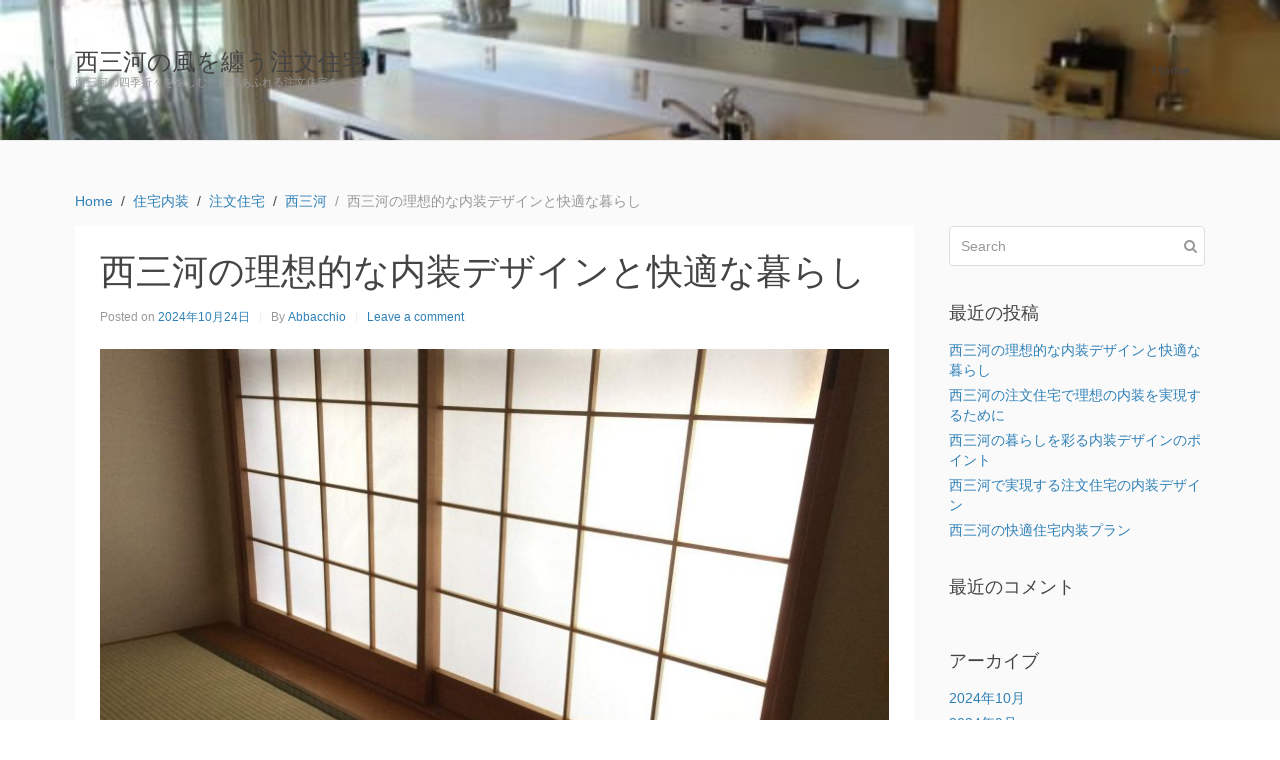

--- FILE ---
content_type: text/html; charset=UTF-8
request_url: https://myalltechstuff.com/?p=140
body_size: 8269
content:
<!DOCTYPE html><html lang="ja"><head >	<meta charset="UTF-8" />
	<meta name="viewport" content="width=device-width, initial-scale=1" />
	<title>西三河の理想的な内装デザインと快適な暮らし &#8211; 西三河の風を纏う注文住宅</title>
<link rel='dns-prefetch' href='//s.w.org' />
<link rel="alternate" type="application/rss+xml" title="西三河の風を纏う注文住宅 &raquo; フィード" href="https://myalltechstuff.com/?feed=rss2" />
<link rel="alternate" type="application/rss+xml" title="西三河の風を纏う注文住宅 &raquo; コメントフィード" href="https://myalltechstuff.com/?feed=comments-rss2" />
<link rel="alternate" type="application/rss+xml" title="西三河の風を纏う注文住宅 &raquo; 西三河の理想的な内装デザインと快適な暮らし のコメントのフィード" href="https://myalltechstuff.com/?feed=rss2&#038;p=140" />
		<script type="text/javascript">
			window._wpemojiSettings = {"baseUrl":"https:\/\/s.w.org\/images\/core\/emoji\/2.2.1\/72x72\/","ext":".png","svgUrl":"https:\/\/s.w.org\/images\/core\/emoji\/2.2.1\/svg\/","svgExt":".svg","source":{"concatemoji":"https:\/\/myalltechstuff.com\/wp-includes\/js\/wp-emoji-release.min.js?ver=4.7.3"}};
			!function(a,b,c){function d(a){var b,c,d,e,f=String.fromCharCode;if(!k||!k.fillText)return!1;switch(k.clearRect(0,0,j.width,j.height),k.textBaseline="top",k.font="600 32px Arial",a){case"flag":return k.fillText(f(55356,56826,55356,56819),0,0),!(j.toDataURL().length<3e3)&&(k.clearRect(0,0,j.width,j.height),k.fillText(f(55356,57331,65039,8205,55356,57096),0,0),b=j.toDataURL(),k.clearRect(0,0,j.width,j.height),k.fillText(f(55356,57331,55356,57096),0,0),c=j.toDataURL(),b!==c);case"emoji4":return k.fillText(f(55357,56425,55356,57341,8205,55357,56507),0,0),d=j.toDataURL(),k.clearRect(0,0,j.width,j.height),k.fillText(f(55357,56425,55356,57341,55357,56507),0,0),e=j.toDataURL(),d!==e}return!1}function e(a){var c=b.createElement("script");c.src=a,c.defer=c.type="text/javascript",b.getElementsByTagName("head")[0].appendChild(c)}var f,g,h,i,j=b.createElement("canvas"),k=j.getContext&&j.getContext("2d");for(i=Array("flag","emoji4"),c.supports={everything:!0,everythingExceptFlag:!0},h=0;h<i.length;h++)c.supports[i[h]]=d(i[h]),c.supports.everything=c.supports.everything&&c.supports[i[h]],"flag"!==i[h]&&(c.supports.everythingExceptFlag=c.supports.everythingExceptFlag&&c.supports[i[h]]);c.supports.everythingExceptFlag=c.supports.everythingExceptFlag&&!c.supports.flag,c.DOMReady=!1,c.readyCallback=function(){c.DOMReady=!0},c.supports.everything||(g=function(){c.readyCallback()},b.addEventListener?(b.addEventListener("DOMContentLoaded",g,!1),a.addEventListener("load",g,!1)):(a.attachEvent("onload",g),b.attachEvent("onreadystatechange",function(){"complete"===b.readyState&&c.readyCallback()})),f=c.source||{},f.concatemoji?e(f.concatemoji):f.wpemoji&&f.twemoji&&(e(f.twemoji),e(f.wpemoji)))}(window,document,window._wpemojiSettings);
		</script>
		<style type="text/css">
img.wp-smiley,
img.emoji {
	display: inline !important;
	border: none !important;
	box-shadow: none !important;
	height: 1em !important;
	width: 1em !important;
	margin: 0 .07em !important;
	vertical-align: -0.1em !important;
	background: none !important;
	padding: 0 !important;
}
</style>
<link rel='stylesheet' id='uikit-css'  href='https://myalltechstuff.com/wp-content/uploads/beans/compiler/uikit/2ccbc1d-906f132.css?ver=4.7.3' type='text/css' media='all' />
<script type='text/javascript' src='https://myalltechstuff.com/wp-includes/js/jquery/jquery.js?ver=1.12.4'></script>
<script type='text/javascript' src='https://myalltechstuff.com/wp-includes/js/jquery/jquery-migrate.min.js?ver=1.4.1'></script>
<script type='text/javascript' src='https://myalltechstuff.com/wp-content/uploads/beans/compiler/uikit/1a2f213-925479a.js?ver=4.7.3'></script>
<link rel='https://api.w.org/' href='https://myalltechstuff.com/?rest_route=/' />
<link rel="EditURI" type="application/rsd+xml" title="RSD" href="https://myalltechstuff.com/xmlrpc.php?rsd" />
<link rel="wlwmanifest" type="application/wlwmanifest+xml" href="https://myalltechstuff.com/wp-includes/wlwmanifest.xml" /> 
<link rel='prev' title='西三河の注文住宅で理想の内装を実現するために' href='https://myalltechstuff.com/?p=137' />
<meta name="generator" content="WordPress 4.7.3" />
<link rel="canonical" href="https://myalltechstuff.com/?p=140" />
<link rel='shortlink' href='https://myalltechstuff.com/?p=140' />
<link rel="alternate" type="application/json+oembed" href="https://myalltechstuff.com/?rest_route=%2Foembed%2F1.0%2Fembed&#038;url=https%3A%2F%2Fmyalltechstuff.com%2F%3Fp%3D140" />
<link rel="alternate" type="text/xml+oembed" href="https://myalltechstuff.com/?rest_route=%2Foembed%2F1.0%2Fembed&#038;url=https%3A%2F%2Fmyalltechstuff.com%2F%3Fp%3D140&#038;format=xml" />
		<style type="text/css">.recentcomments a{display:inline !important;padding:0 !important;margin:0 !important;}</style>
			<link rel="pingback" href="https://myalltechstuff.com/xmlrpc.php">
	<link rel="Shortcut Icon" href="https://myalltechstuff.com/wp-content/themes/tm-beans/lib/favicon.ico" type="image/x-icon"/>	<style type="text/css">
		.tm-header {
			background-image: url(https://myalltechstuff.com/wp-content/uploads/2024/05/4605000595_2f7b19610f_o.jpg);
			background-position: 50% 50%;
			background-size: cover;
			background-repeat: no-repeat;
		}
	</style>
	</head><ul class="beans-skip-links"><li ><a href="#beans-content" class="screen-reader-shortcut">Skip to the content.</a></li><li ><a href="#beans-primary-sidebar" class="screen-reader-shortcut">Skip to the primary sidebar.</a></li></ul><body class="post-template-default single single-post postid-140 single-format-standard uk-form no-js" itemscope="itemscope" itemtype="https://schema.org/WebPage"><div class="tm-site"><header class="tm-header uk-block" role="banner" itemscope="itemscope" itemtype="https://schema.org/WPHeader"><div class="uk-container uk-container-center"><div class="tm-site-branding uk-float-left"><a href="https://myalltechstuff.com" rel="home" itemprop="headline">西三河の風を纏う注文住宅</a><span class="tm-site-title-tag uk-text-small uk-text-muted uk-display-block" itemprop="description">西三河の四季折々を愉しむ、風情あふれる注文住宅を。</span></div><nav class="tm-primary-menu uk-float-right uk-navbar" id="beans-primary-navigation" role="navigation" itemscope="itemscope" itemtype="https://schema.org/SiteNavigationElement" aria-label="Primary Navigation Menu" tabindex="-1"><ul id="menu-navigation" class="uk-visible-large uk-navbar-nav"><li class="home menu-item menu-item-type-custom menu-item-object-custom menu-item-home menu-item-5" itemprop="name"><a href="https://myalltechstuff.com/" itemprop="url">Home</a></li></ul><a href="#offcanvas_menu" class="uk-button uk-hidden-large" data-uk-offcanvas=""><span class="uk-icon-navicon uk-margin-small-right" aria-hidden="true"></span>Menu</a></nav></div></header><main class="tm-main uk-block"><div class="uk-container uk-container-center"><ul class="uk-breadcrumb uk-width-1-1"><li ><a href="https://myalltechstuff.com"><span >Home</span></a></li><li ><a href="https://myalltechstuff.com/?cat=3"><span >住宅内装</span></a></li><li ><a href="https://myalltechstuff.com/?cat=7"><span >注文住宅</span></a></li><li ><a href="https://myalltechstuff.com/?cat=8"><span >西三河</span></a></li><li class="uk-active uk-text-muted">西三河の理想的な内装デザインと快適な暮らし</li></ul><div class="uk-grid" data-uk-grid-margin=""><div class="tm-primary uk-width-medium-3-4"><div class="tm-content" id="beans-content" role="main" itemprop="mainEntityOfPage" tabindex="-1" itemscope="itemscope" itemtype="https://schema.org/Blog"><article id="140" class="uk-article uk-panel-box post-140 post type-post status-publish format-standard has-post-thumbnail hentry category-3 category-7 category-8 tag-6" itemscope="itemscope" itemtype="https://schema.org/BlogPosting" itemprop="blogPost"><header ><h1 class="uk-article-title" itemprop="headline">西三河の理想的な内装デザインと快適な暮らし</h1><ul class="uk-article-meta uk-subnav uk-subnav-line"><li >Posted on <time datetime="2024-10-24T23:08:49+00:00" itemprop="datePublished">2024年10月24日</time></li><li >By <a href="https://myalltechstuff.com/?author=1" rel="author" itemprop="author" itemscope="" itemtype="https://schema.org/Person">Abbacchio<meta itemprop="name" content="Abbacchio"/></a></li><li ><a href="https://myalltechstuff.com/?p=140#respond">Leave a comment</a></li></ul></header><div itemprop="articleBody"><div class="tm-article-image"><picture ><source media="(max-width: 480px)" srcset="https://myalltechstuff.com/wp-content/uploads/beans/images/1252468_m-2978a33.jpg"/><img width="800" height="600" src="https://myalltechstuff.com/wp-content/uploads/beans/images/1252468_m-8b38574.jpg" alt="" itemprop="image"/></picture></div><div class="tm-article-content" itemprop="text"><p>住宅内装におけるデザインや施工は、居住者の生活スタイルや好みに大きく影響されるため、重要な要素の一つである。<span id="more-140"></span>特に西三河地域においては、自然環境や地域の文化を反映させた内装が求められ、多様なニーズに応じて選ばれる傾向が見受けられる。この地域は、注文住宅の需要が高く、自分のライフスタイルに合わせたカスタマイズが可能であることが、その背景にある。内装デザインの初めのステップは、まず自分の理想とする居住空間を具体化することである。</p>
<p>住宅を建てる前に、どのような空間が自分にフィットするのかを考え、必要な機能や美しさについて考慮することが重要である。たとえば、西三河の自然を感じるような和風のスタイルや、近代的でシンプルなデザインなど、選択肢は多岐にわたる。自分のライフスタイルに合ったデザインを選ぶことが、居住空間の満足度を高めるポイントとなる。注文住宅では、内装は基本的に施主の意見や要望が反映される。</p>
<p>そのため、最初に考えるべきは、日常生活に必要な空間をイメージすることである。たとえば、家族で過ごすリビングや、仕事や勉強をするためのワークスペース、リラックスできるバスルームなど、個々のスペースをどのように配置するかも考えておくべきである。これにより、生活動線がスムーズになり、ストレスの少ない空間づくりが実現する。また、内装材の選定も非常に重要である。</p>
<p>西三河地域は、木材が豊富なため、天然素材を使った内装が人気である。木製のフローリングや、壁面の木材仕上げは、温かみがあり、心地よい雰囲気を醸し出す。また、近年ではエコ意識の高まりから、環境に配慮した素材を選ぶ人も増えている。再生可能な材料やオーガニック素材などの選択肢もあるため、内装の素材選びも慎重に行う必要がある。</p>
<p>壁の色やテクスチャーは、室内の印象を大きく変える。西三河の風景にインスパイアされた色合い、例えば自然な緑や青系の色を取り入れることで、外との調和がとれた居住空間を作り出すことができる。また、アクセントウォールを設けることで、空間に奥行きや個性を持たせることも可能である。塗料や壁紙には多くの種類があり、自分の好みやテーマに合わせた選択ができるのも、注文住宅における楽しさの一部である。</p>
<p>照明の選び方も、内装設計において見逃せないポイントである。西三河の家屋では、自然光を取り入れる窓の位置やサイズが重要視されており、これを補うための照明計画も大切である。センスの良い照明器具を選ぶことで、空間にアートのような美しさを加えられる。明るさや色温度を調整することによって、リラックスしたい空間と、活力を与える空間とのコントラストをつけることができる。</p>
<p>さらに、収納スペースのデザインも欠かせない要素である。生活における物の多さを考慮し、使いやすく、かつ美しい収納方法を模索する必要がある。西三河地域では、注文住宅らしい個別の収納プランを導入するケースが増えており、デザインと機能性を兼ね備えた仕切りや収納を工夫している。一部はオープン棚にすることで、飾り付けやすく、住む人の個性や趣味を表現する手段ともなる。</p>
<p>家具選びも、内装デザインの一環として重要な役割を果たす。姿勢を正しく保てるようなデザインや、必要な機能を満たす家具を選ぶことで、居住空間は一層快適になる。西三河には、地元の木材を使用した家具や、工業デザインのスタイリッシュな商品が多く、良い選択が可能である。また、色や素材によって、内装全体とのバランスを考えることもおすすめである。</p>
<p>最後に，住宅内装は環境への配慮も不可欠である。西三河では、省エネルギーに配慮した設計や施工が多く見られ、断熱性や通風の工夫などが重視されている。これにより、快適な空間を維持しつつ、エコロジーにも貢献できる住宅が求められている。自分たちの暮らしにぴったり合った内装を考えることを通じて、持続可能な社会に貢献することも重要な視点である。</p>
<p>以上を踏まえ、内装の設計においては、居住者にとっての快適さや実用性、そして美しさを追求することが必要不可欠である。西三河の地域性を生かしつつ、個々の好みによって選ばれた多彩なデザインや素材、さらには機能性を融合させて、理想の住空間を創造することができる。その結果、自分たちの生活がより豊かになっていくのである。住宅内装のデザインや施工は、居住者のライフスタイルや好みに大きく依存しているため、非常に重要な要素となります。</p>
<p>特に西三河地域では、自然環境や地域特有の文化を反映した内装が求められ、個々のニーズに適応した多様な選択肢が存在します。この地域では、注文住宅の需要が高く、自分自身の生活に合ったカスタマイズが可能であることがその背景にあります。内装デザインの第一ステップは、理想の居住空間を具体的に考えることです。自分に適した空間や機能、美しさを考慮することが重要です。</p>
<p>西三河地域では、和風のスタイルや現代的なデザインなど、多様な選択肢があり、自分のライフスタイルに合ったものを選ぶことで、居住空間の満足度が高まります。また、内装材の選定も重要であり、地域特有の豊富な木材を使用した天然素材が人気です。これにより、温かみのある雰囲気が生まれます。近年、環境意識が高まる中で、エコに配慮した素材選びも注目されています。</p>
<p>さらに、壁の色やテクスチャーは室内の印象を左右し、西三河の自然を反映したカラーリングによって外との調和を図ることができます。照明計画も見逃せないポイントであり、自然光を取り入れる設計に加え、センスの良い照明器具を選ぶことで、空間にアート的な美しさを加えることができます。日常生活に必要な収納スペースのデザインも重要で、使いやすさと美しさを両立させた工夫が求められています。家具選びも内装デザインにおいて重要な役割を果たしており、地域ならではの木材を使用した製品やスタイリッシュな工業デザインの家具が数多く存在します。</p>
<p>最後に、内装は環境への配慮が不可欠で、省エネルギー設計や断熱性、通風などの工夫が多くの住宅で正当に評価されています。これらを通じて、持続可能な社会に貢献しつつ、居住者にとって快適かつ美しい空間を創造することが大切です。自分たちの好みやライフスタイルに合わせた内装を考えることにより、より豊かな生活が実現できると言えるでしょう。</p>
<!--<rdf:RDF xmlns:rdf="http://www.w3.org/1999/02/22-rdf-syntax-ns#"
			xmlns:dc="http://purl.org/dc/elements/1.1/"
			xmlns:trackback="http://madskills.com/public/xml/rss/module/trackback/">
		<rdf:Description rdf:about="https://myalltechstuff.com/?p=140"
    dc:identifier="https://myalltechstuff.com/?p=140"
    dc:title="西三河の理想的な内装デザインと快適な暮らし"
    trackback:ping="https://myalltechstuff.com/wp-trackback.php?p=140" />
</rdf:RDF>-->
</div><span class="uk-text-small uk-text-muted uk-clearfix">Filed under: <a href="https://myalltechstuff.com/?cat=3" rel="category">住宅内装</a>, <a href="https://myalltechstuff.com/?cat=7" rel="category">注文住宅</a>, <a href="https://myalltechstuff.com/?cat=8" rel="category">西三河</a></span><span class="uk-text-small uk-text-muted uk-clearfix">Tagged with: <a href="https://myalltechstuff.com/?tag=%e5%bb%ba%e8%a8%ad" rel="tag">建設</a></span></div></article><nav role="navigation" aria-label="Pagination Navigation"><ul class="uk-pagination"><li class="uk-pagination-previous"><a href="https://myalltechstuff.com/?p=137" rel="previous" title="西三河の注文住宅で理想の内装を実現するために"><span class="uk-icon-angle-double-left uk-margin-small-right" aria-hidden="true"></span>Previous Page</a></li></ul></nav><div id="comments" class="tm-comments uk-panel-box"><p class="uk-text-muted">No comment yet, add your voice below!</p><hr class="uk-article-divider"/><div class="uk-form tm-comment-form-wrap">	<div id="respond" class="comment-respond">
		<h3 id="reply-title" class="comment-reply-title">Add a Comment <small><a rel="nofollow" id="cancel-comment-reply-link" class="uk-button uk-button-small uk-button-danger uk-margin-small-right" style="display:none;" href="/?p=140#respond">コメントをキャンセル</a></small></h3>			<form action="https://myalltechstuff.com/wp-comments-post.php" method="post" id="commentform" class="comment-form" novalidate>
				<p class="comment-notes"><span id="email-notes">メールアドレスが公開されることはありません。</span> <span class="required">*</span> が付いている欄は必須項目です</p><fieldset class="uk-margin-top"><legend >Comment *</legend><textarea id="comment" class="uk-width-1-1" name="comment" required="" rows="8"></textarea></fieldset><div class="uk-width-medium-1-1"><div class="uk-grid uk-grid-small" data-uk-grid-margin=""><div class="uk-width-medium-1-3"><legend >Name *</legend><input id="author" class="uk-width-1-1" type="text" value="" name="author" required="required"/></div>
<div class="uk-width-medium-1-3"><legend >Email  *</legend><input id="email" class="uk-width-1-1" type="text" value="" name="email" required="required"/></div>
<div class="uk-width-medium-1-3"><legend >Website</legend><input id="url" class="uk-width-1-1" type="text" value="" name="url"/></div>
</div></div><p class="form-submit"><button class="uk-button uk-button-primary" type="submit">Post Comment</button> <input type='hidden' name='comment_post_ID' value='140' id='comment_post_ID' />
<input type='hidden' name='comment_parent' id='comment_parent' value='0' />
</p>			</form>
			</div><!-- #respond -->
	</div></div></div></div><aside class="tm-secondary uk-width-medium-1-4" id="beans-primary-sidebar" role="complementary" itemscope="itemscope" itemtype="https://schema.org/WPSideBar" tabindex="-1"><div class="tm-widget uk-panel widget_search search-2"><div ><form class="uk-form uk-form-icon uk-form-icon-flip uk-width-1-1" method="get" action="https://myalltechstuff.com/" role="search"><input class="uk-width-1-1" type="search" placeholder="Search" value="" name="s"/><span class="uk-icon-search" aria-hidden="true"></span></form></div></div><div class="tm-widget uk-panel widget_recent-posts recent-posts-2"><h3 class="uk-panel-title">最近の投稿</h3><div class="uk-list">						<ul>
					<li>
				<a href="https://myalltechstuff.com/?p=140">西三河の理想的な内装デザインと快適な暮らし</a>
						</li>
					<li>
				<a href="https://myalltechstuff.com/?p=137">西三河の注文住宅で理想の内装を実現するために</a>
						</li>
					<li>
				<a href="https://myalltechstuff.com/?p=134">西三河の暮らしを彩る内装デザインのポイント</a>
						</li>
					<li>
				<a href="https://myalltechstuff.com/?p=131">西三河で実現する注文住宅の内装デザイン</a>
						</li>
					<li>
				<a href="https://myalltechstuff.com/?p=128">西三河の快適住宅内装プラン</a>
						</li>
				</ul>
		</div></div><div class="tm-widget uk-panel widget_recent-comments recent-comments-2"><h3 class="uk-panel-title">最近のコメント</h3><div class="uk-list">		<ul id="recentcomments"></ul></div></div><div class="tm-widget uk-panel widget_archives archives-2"><h3 class="uk-panel-title">アーカイブ</h3><div class="uk-list">		<ul>
			<li><a href='https://myalltechstuff.com/?m=202410'>2024年10月</a></li>
	<li><a href='https://myalltechstuff.com/?m=202409'>2024年9月</a></li>
	<li><a href='https://myalltechstuff.com/?m=202408'>2024年8月</a></li>
	<li><a href='https://myalltechstuff.com/?m=202407'>2024年7月</a></li>
	<li><a href='https://myalltechstuff.com/?m=202406'>2024年6月</a></li>
	<li><a href='https://myalltechstuff.com/?m=202405'>2024年5月</a></li>
		</ul>
		</div></div><div class="tm-widget uk-panel widget_categories categories-2"><h3 class="uk-panel-title">カテゴリー</h3><div class="uk-list">		<ul>
	<li class="cat-item cat-item-3"><a href="https://myalltechstuff.com/?cat=3" >住宅内装</a>
</li>
	<li class="cat-item cat-item-5"><a href="https://myalltechstuff.com/?cat=5" >土地探し</a>
</li>
	<li class="cat-item cat-item-7"><a href="https://myalltechstuff.com/?cat=7" >注文住宅</a>
</li>
	<li class="cat-item cat-item-8"><a href="https://myalltechstuff.com/?cat=8" >西三河</a>
</li>
	<li class="cat-item cat-item-4"><a href="https://myalltechstuff.com/?cat=4" >高浜市</a>
</li>
		</ul>
</div></div><div class="tm-widget uk-panel widget_meta meta-2"><h3 class="uk-panel-title">メタ情報</h3><div class="uk-list">			<ul>
						<li><a href="https://myalltechstuff.com/wp-login.php">ログイン</a></li>
			<li><a href="https://myalltechstuff.com/?feed=rss2">投稿の <abbr title="Really Simple Syndication">RSS</abbr></a></li>
			<li><a href="https://myalltechstuff.com/?feed=comments-rss2">コメントの <abbr title="Really Simple Syndication">RSS</abbr></a></li>
			<li><a href="https://ja.wordpress.org/" title="Powered by WordPress, state-of-the-art semantic personal publishing platform.">WordPress.org</a></li>			</ul>
			</div></div></aside></div></div></main><footer class="tm-footer uk-block" role="contentinfo" itemscope="itemscope" itemtype="https://schema.org/WPFooter"><div class="uk-container uk-container-center"><div class="uk-clearfix uk-text-small uk-text-muted"><span class="uk-align-medium-left uk-margin-small-bottom">&#x000A9; 2026 - 西三河の風を纏う注文住宅. All rights reserved.</span><span class="uk-align-medium-right uk-margin-bottom-remove"><a href="https://www.getbeans.io" rel="nofollow">Beans</a> theme for WordPress.</span></div></div></footer></div><div id="offcanvas_menu" class="uk-offcanvas"><div class="uk-offcanvas-bar"><nav class="tm-primary-offcanvas-menu uk-margin uk-margin-top" role="navigation" aria-label="Off-Canvas Primary Navigation Menu"><ul id="menu-navigation-1" class="menu uk-nav uk-nav-parent-icon uk-nav-offcanvas" data-uk-nav="{multiple:true}"><li class="home menu-item menu-item-type-custom menu-item-object-custom menu-item-home menu-item-5" itemprop="name"><a href="https://myalltechstuff.com/" itemprop="url">Home</a></li></ul></nav></div></div><script type="text/javascript">
		(function() {
			document.body.className = document.body.className.replace('no-js','js');
		}());
	</script>
	<script type='text/javascript' src='https://myalltechstuff.com/wp-includes/js/comment-reply.min.js?ver=4.7.3'></script>
<script type='text/javascript' src='https://myalltechstuff.com/wp-includes/js/wp-embed.min.js?ver=4.7.3'></script>
</body></html>